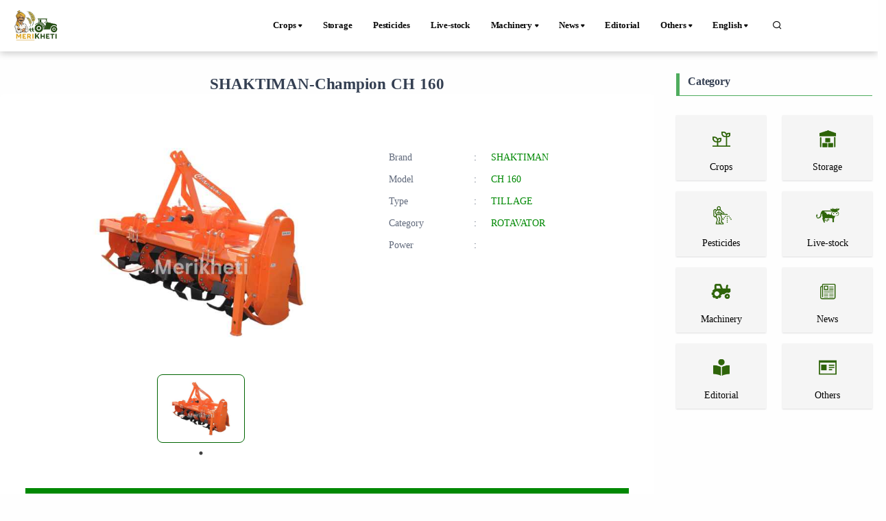

--- FILE ---
content_type: text/html; charset=UTF-8
request_url: https://www.merikheti.com/en/implement/shaktiman-champion-ch-160
body_size: 13927
content:
<!DOCTYPE html>
<html lang="en">
<head>
    <meta http-equiv="Content-Type" content="text/html; charset=utf-8" />
    <meta name="viewport" content="width=device-width, initial-scale=1.0" />

    <link rel="canonical" href="https://www.merikheti.com/en/implement/shaktiman-champion-ch-160" />
    <!--<meta name="google-site-verification" content="NPNCoQ27HyZTCBadaGh7EwOGB8JHTVSHwwJ33ii3jX0" />-->
    <link rel="alternate" hreflang="x-default" href="https://www.merikheti.com/implement/shaktiman-champion-ch-160" />
<link rel="alternate" hreflang="en" href="https://www.merikheti.com/en/implement/shaktiman-champion-ch-160" />
<link rel="alternate" hreflang="ta" href="https://www.merikheti.com/ta/implement/shaktiman-champion-ch-160" />
<link rel="alternate" hreflang="te" href="https://www.merikheti.com/te/implement/shaktiman-champion-ch-160" />
<link rel="alternate" hreflang="pa" href="https://www.merikheti.com/pa/implement/shaktiman-champion-ch-160" />
<link rel="alternate" hreflang="kn" href="https://www.merikheti.com/kn/implement/shaktiman-champion-ch-160" />
            <meta property="og:locale" content="en_IN" />
        <meta property="og:type" content="website" />
    <meta property="og:title" content="test" />
        <meta property="og:description" content="test" />
        <meta property="og:image" content="https://www.merikheti.com/assets/implement/1045/fae5f0470d20c65535cee58f705edad1.jpg" />
    <meta property="og:url" content="https://www.merikheti.com/en/implement/shaktiman-champion-ch-160" />
    <meta property="og:site_name" content="Merikheti" />
    <meta name="twitter:card" content="summary_large_image" />
    <meta name="twitter:title" content="test" />
    <meta name="twitter:description" content="test" />
    <meta name="twitter:site" content="@MerikhetiIndia" />
    <meta name="twitter:creater" content="@MerikhetiIndia" />
    <meta name="robots" content="follow, index, max-snippet:-1, max-video-preview:-1, max-image-preview:large" />
    <base href="https://www.merikheti.com/" />
    <link rel="shortcut icon" href="/favicon.jpg" />
    <title>
        test    </title>
        <meta name="description" content="test" />
        <meta name="revised" content="" />
        <link rel="alternate" type="application/rss+xml" title="Merikheti hindi &raquo; Feed" href="https://www.merikheti.com/feed" />
    <link rel="alternate" type="application/rss+xml" title="Merikheti english &raquo; Feed" href="https://www.merikheti.com/en/feed" />
    <link rel="alternate" type="application/rss+xml" title="Merikheti kannada &raquo; Feed" href="https://www.merikheti.com/kn/feed" />
    <link rel="alternate" type="application/rss+xml" title="Merikheti punjabi &raquo; Feed" href="https://www.merikheti.com/pa/feed" />
    <link rel="alternate" type="application/rss+xml" title="Merikheti talugu &raquo; Feed" href="https://www.merikheti.com/ta/feed" />
    <link rel="alternate" type="application/rss+xml" title="Merikheti tamil &raquo; Feed" href="https://www.merikheti.com/te/feed" />
        <link rel="stylesheet" href="assets/css/plugins.css" type="text/css" />
    <link rel="stylesheet" href="assets/fonts/icomoon/style.min.css" type="text/css" />
    <link rel="stylesheet" href="assets/fonts/fontawesome/style.min.css" type="text/css" />
    <link rel="stylesheet" href="https://cdnjs.cloudflare.com/ajax/libs/font-awesome/6.4.0/css/all.min.css" integrity="sha512-iecdLmaskl7CVkqkXNQ/ZH/XLlvWZOJyj7Yy7tcenmpD1ypASozpmT/E0iPtmFIB46ZmdtAc9eNBvH0H/ZpiBw==" crossorigin="anonymous" referrerpolicy="no-referrer" />
    <link rel="stylesheet" href="assets/plugins/slick/slick.css" type="text/css" />
    <link rel="stylesheet" href="assets/plugins/slick/slick-theme.css" type="text/css" />
    <link rel="stylesheet" href="assets/css/style.css?v=1.0.13" type="text/css" />
    <link rel="stylesheet" href="assets/css/components.min.css" type="text/css" />
    <link rel="stylesheet" href="assets/css/colors/darkgreen.css" type="text/css" />
    <link rel="stylesheet" href="https://unpkg.com/aos@next/dist/aos.css" />
    <script type="text/javascript" src="assets/js/jquery.min.js"></script>
    <script type="text/javascript" src="assets/plugins/slick/slick.min.js"></script>
                                                                                                                                                                                        <!-- Begin comScore Tag -->
<script>
  var _comscore = _comscore || [];
  _comscore.push({ c1: "2", c2: "33575187" ,  options: { enableFirstPartyCookie: "false" } });
  (function() {
    var s = document.createElement("script"), el = document.getElementsByTagName("script")[0]; s.async = true;
    s.src = "https://sb.scorecardresearch.com/cs/33575187/beacon.js";
    el.parentNode.insertBefore(s, el);
  })();
</script>
<noscript>
  <img src="https://sb.scorecardresearch.com/p?c1=2&c2=33575187&cv=3.9.1&cj=1">
</noscript>
<!-- End comScore Tag -->                                                                                                                                                  
         <!-- Google tag 

(gtag.js) -->
<script async src="https://www.googletagmanager.com/gtag/js?id=G-T70FLRHE07"></script>
<script>
  window.dataLayer = window.dataLayer || [];
  function gtag(){dataLayer.push(arguments);}
  gtag('js', new Date());

  gtag('config', 'G-T70FLRHE07');
</script>     

<script async src="https://pagead2.googlesyndication.com/pagead/js/adsbygoogle.js?client=ca-pub-3113851528429446"
     crossorigin="anonymous"></script>



<!-- Google tag (gtag.js) -->
<script async src="https://www.googletagmanager.com/gtag/js?id=AW-741924157">
</script>
<script>
  window.dataLayer = window.dataLayer || [];
  function gtag(){dataLayer.push(arguments);}
  gtag('js', new Date());

  gtag('config', 'AW-741924157');
</script>
  
<!-- Meta Pixel Code -->
<script>
!function(f,b,e,v,n,t,s)
{if(f.fbq)return;n=f.fbq=function(){n.callMethod?
n.callMethod.apply(n,arguments):n.queue.push(arguments)};
if(!f._fbq)f._fbq=n;n.push=n;n.loaded=!0;n.version='2.0';
n.queue=[];t=b.createElement(e);t.async=!0;
t.src=v;s=b.getElementsByTagName(e)[0];
s.parentNode.insertBefore(t,s)}(window, document,'script',
'https://connect.facebook.net/en_US/fbevents.js');
fbq('init', '145541082797519');
fbq('track', 'PageView');
</script>
<noscript><img height="1" width="1" style="display:none"
src="https://www.facebook.com/tr?id=145541082797519&ev=PageView&noscript=1"
/></noscript>
<!-- End Meta Pixel Code --> 



   
<!-- Event snippet for display traffic lead form conversion page -->
<script>
  gtag('event', 'conversion', {'send_to': 'AW-741924157/HZSJCPzSo74ZEL264-EC'});
</script>         

<meta name="google-adsense-account" content="ca-pub-3113851528429446">
                                                                                                                                                              <style>
     
   </style>
</head>
<body>
    <div class="content-wrapper">
        <header class="header bg-light use-sticky">
              
    <nav class="navbar navbar-expand-lg classic transparent navbar-light">
    <div class="container flex-lg-row flex-nowrap align-items-center">
        <div class="navbar-brand brand-logo">
        <a href="/en" style="display: inline-block;">
        <img src="assets/Img/logo_512x512.png" srcset="assets/Img/logo_512x512.png 2x" width="85" height="85" alt="Merikheti" style="max-width: 100px; height: auto;" />
        </a>

        </div>
        <div class="p_menu">
            <ul class="navbar-nav list-unstyled d-lg-none d-sm-block m-0">
                <li class="nav-item dropdown"><a class="nav-link dropdown-toggle active" href1="">English</a>
                    <ul class="dropdown-menu">
                        <li class="dropdown"> <a class="dropdown-item nav-link-lang" data-lang="hi" href="implement/shaktiman-champion-ch-160">हिंदी</a> </li>
                        <li class="dropdown"> <a class="dropdown-item nav-link-lang" data-lang="en" href="en/implement/shaktiman-champion-ch-160">English</a></li>
                        <li class="dropdown"> <a class="dropdown-item nav-link-lang" data-lang="kn" href="kn/implement/shaktiman-champion-ch-160">Kannada</a></li>
                        <li class="dropdown"> <a class="dropdown-item nav-link-lang" data-lang="pa" href="pa/implement/shaktiman-champion-ch-160">Punjabi</a></li>
                        <li class="dropdown"> <a class="dropdown-item nav-link-lang" data-lang="ta" href="ta/implement/shaktiman-champion-ch-160">தமிழ்</a> </li>
                        <li class="dropdown"> <a class="dropdown-item nav-link-lang" data-lang="te" href="te/implement/shaktiman-champion-ch-160">Telugu</a> </li>
                    </ul>
                </li>
            </ul>
        </div>
        <div class="navbar-collapse offcanvas-nav justify-content-end">
        <div class="offcanvas-header d-lg-none d-xl-none">
            <a href="/">
                <img src="assets/Img/logo_512x512.png" srcset="assets/Img/logo_512x512.png 2x" alt="Merikheti" />
            </a>
            <button type="button" class="btn-close btn-close-white offcanvas-close offcanvas-nav-close" aria-label="Close"></button>
        </div>
            
        <ul class="navbar-nav">
            <li class="nav-item dropdown">
                <a class="nav-link dropdown-toggle active" href1="en/category/crops">Crops</a>
                <!--<a class="nav-link dropdown-toggle active" href="en/category/crops">Crops</a>-->
                <ul class="dropdown-menu">
                    <li class="nav-item"><a class="dropdown-item" href="en/category/crops/food-crops">Food Crops</a></li>					
                    <li class="nav-item"><a class="dropdown-item" href="en/category/crops/cash-crops/">Cash Crops</a></li>
                    <li class="nav-item"><a class="dropdown-item" href="en/category/crops/tree-plantation/">Plantation Crops</a></li>
                    <li class="nav-item"><a class="dropdown-item" href="en/category/crops/gardening/">Horticulture Crops</a></li>
                    <li class="nav-item"><a class="dropdown-item" href="en/category/crops/spices/">Spices Crops</a></li>
                    <li class="nav-item"><a class="dropdown-item" href="en/category/crops/animal-fodder/">Animal Fodder</a></li>
                </ul>				
			</li>
            <li class="nav-item"><a class="nav-link" href="en/category/storage/">Storage</a></li>
            <li class="nav-item"><a class="nav-link" href="en/category/pesticides/">Pesticides</a></li>
            <li class="nav-item"><a class="nav-link" href="en/category/animal-husbandry/">Live-stock</a></li>
            <li class="nav-item dropdown"><a class="nav-link dropdown-toggle" href1="en/category/agricultural-machinery/">Machinery</a>
                <ul class="dropdown-menu">
                    <li class="dropdown"><a class="dropdown-item" href="en/tractors/">Tractors</a></li>
					<li class="dropdown"><a class="dropdown-item" href="en/category/agricultural-machinery/tractor-blog/">Tractor Blog</a></li>
					<li class="dropdown"><a class="dropdown-item" href="en/implements/">Implements</a></li>
					<li class="dropdown"><a class="dropdown-item" href="en/category/agricultural-machinery/implement-blog/">Implement Blog</a></li>
                    <li class="dropdown"><a class="dropdown-item" href="en/tyre/">tyre</a></li>
                </ul>
            </li>
            <li class="nav-item dropdown"><a class="nav-link dropdown-toggle" href1="en/category/news/">News</a>
                <ul class="dropdown-menu">
                    <li class="dropdown"><a class="dropdown-item" href="en/category/news/government-schemes/">Government Schemes</a></li>
					<li class="dropdown"><a class="dropdown-item" href="en/category/news/farmer-news/">Farmer News</a></li>
                </ul>
            </li>
            <li class="nav-item"><a class="nav-link" href="en/category/editorial/">Editorial</a></li>
          
            
			<li class="nav-item dropdown"><a class="nav-link dropdown-toggle" href1="en/category/more/">Others</a>
                <ul class="dropdown-menu">
                    <li class="dropdown"><a class="dropdown-item" href="en/magazines/">Magazines</a></li>
					<li class="dropdown"><a class="dropdown-item" href="en/category/more/progressive-farmer/">Progressive Farmer</a></li>
					<li class="dropdown"><a class="dropdown-item" href="en/category/more/interviews/">Interviews</a></li>
					<li class="dropdown"><a class="dropdown-item" href="en/category/more/soil-health/">Soil Health</a></li>
					<li class="dropdown"><a class="dropdown-item" href="en/experts/">Our Expert</a></li>
					<li class="dropdown"><a class="dropdown-item" href="en/webstories/">Web Stories</a></li>	
					<li class="dropdown"><a class="dropdown-item" href="en/videogallery/">video</a></li>	
                    <li class="dropdown"><a class="dropdown-item" href="en/tractors-customer-care/">Customer Care</a></li>	
				</ul>
            </li>
            
            <li class="nav-item dropdown"><a class="nav-link dropdown-toggle" href1="#">English</a>
                <ul class="dropdown-menu">
                    <li class="dropdown"> <a class="dropdown-item nav-link-lang" data-lang="hi" href="implement/shaktiman-champion-ch-160">हिंदी</a> </li>
                    <li class="dropdown"> <a class="dropdown-item nav-link-lang" data-lang="en" href="en/implement/shaktiman-champion-ch-160">English</a></li>
                    <li class="dropdown"> <a class="dropdown-item nav-link-lang" data-lang="kn" href="kn/implement/shaktiman-champion-ch-160">Kannada</a></li>
                    <li class="dropdown"> <a class="dropdown-item nav-link-lang" data-lang="pa" href="pa/implement/shaktiman-champion-ch-160">Punjabi</a></li>
                    <li class="dropdown"> <a class="dropdown-item nav-link-lang" data-lang="ta" href="ta/implement/shaktiman-champion-ch-160">தமிழ்</a> </li>
                    <li class="dropdown"> <a class="dropdown-item nav-link-lang" data-lang="te" href="te/implement/shaktiman-champion-ch-160">Telugu</a> </li>
                </ul>
            </li>
        </ul>
        <!-- /.navbar-nav -->
        </div>
        <!-- /.navbar-collapse -->
        <div class="navbar-other ms-lg-4">
            <ul class="navbar-nav flex-row align-items-center ms-auto" data-sm-skip="true">
                <li class="nav-item">
                    <div class="nav justify-content-end text-end">
                        <a href="#" class="nav-search"><i class="uil uil-search"></i></a>
                    </div>
                </li>             
                <li class="nav-item d-lg-none">
                    <div class="navbar-hamburger"><button class="hamburger animate plain" data-toggle="offcanvas-nav"><span></span></button></div>
                </li>
            </ul>
            
        </div>
        <!-- /.navbar-other -->
    </div>
    <!-- /.container -->
    </nav>
<div class="container nav-search-mobile bg-light d-none"></div>
<div class="nav-search-form d-none">
    <div class="row align-items-center py-3">
        <div class="col-10">
            <form class="search" method="get" action="en/search">
                <i class="fa fa-search"></i>
                <input type="text" class="form-control" autocomplete="off" placeholder="Search Merikheti" name="q" />
            </form>
        </div>
        <div class="col-2">
            <a href="#" class="nav-search-close">
                <i class="fa fa-times"></i>
            </a>
        </div>
    </div>
</div>
    
        </header>
                <div class="row mt-5">
    <div class="col-md-9 ">
<div class="tractor-details container mt-3 mb-5">
    <div class="justify-content-between tractor-main-title-rating">
        <h1 class="product-main-title text-center mb-0">
            SHAKTIMAN-Champion CH 160        </h1>
    </div>
    <div class="card ">
        <div class="card-body">
            <div class="row p-1 p-lg-4 mb-5 mt-2">
                <div class="col-md-8 col-lg-7">                  
                    <div class="product-previews slider">
                                                    <div class="item">
                                <a href="assets/implement/1045/fae5f0470d20c65535cee58f705edad1.jpg" data-glightbox data-gallery="SHAKTIMAN-Champion CH 160">
                                    <img src="assets/implement/1045/fae5f0470d20c65535cee58f705edad1.jpg" class="img-fluid" alt="fae5f0470d20c65535cee58f705edad1.jpg" />
                                </a>
                            </div>
                                                </div>
                </div>
                <div class="col-md-4 col-lg-5">
                    
                    <table class="table mt-5 table-sm table-borderless">
                        <tr>
                            <td>Brand </td>
                           <td>:</td>
                            <td class="table-product-head text-greens">
                                SHAKTIMAN     
                            </td>
                        </tr>
                        <tr>
                            <td>Model </td>
                            <td>:</td>
                            <td class="text-greens">
                                CH 160                            </td>
                        </tr>
                        <tr>
                            <td>Type </td>
                            <td>:</td>
                            <td class="text-greens">
                                TILLAGE                            </td>
                        </tr>
                        <tr>
                            <td>Category </td>
                            <td>:</td>
                            <td class="text-greens">
                                ROTAVATOR                            </td>
                        </tr>
                        <tr>
                            <td>Power </td>
                            <td>:</td>
                            <td class="text-greens">
                                        
                            </td>
                        </tr>
                        
                    </table>

                    <div class="mt-6">
                                            </div>
                </div>

            </div>
            <div class="about-product tractor-detail-full-specification-title tractor-title-new">
                <h2 class="">
                    SHAKTIMAN-Champion CH 160                </h2>
                <div class="about-product-desc ">
                    <p class="mb-2 mt-2">
                        <p>The Champion rotary tiller, as its name suggests is an out-and-out heavy duty performer on all types of soils. It’s specifically built for deep tillage especially in sugarcane &amp; banana fields. Superior performance through different combinations of drives, speeds and blade types coupled with trouble free maintenance make it a true champion tiller.</p>                    </p>
                    
                </div>
            </div>
        </div>
    </div>
</div>
<div class="container">
        <div class="row">
            <div class="col-md-12 col-sm-12">
                <div class="tractor-detail-full-specification">
                    <div class="tractor-detail-full-specification-title tractor-title-new text-center">
                        <h2>    
                            SHAKTIMAN-Champion CH 160 Full Specifications                        </h2>
                    </div>
                        <div class="specific-list-inner">
                        <div class=" mt-3 tractor-engine-details tractor-detail-full-specification-title text-center"><h3>SHAKTIMAN-Champion CH 160 </h3></div><div class="specific-list-content"><div class="specific-content w-100 mt-1 border">                            <div class="s-wrap">
                                <table class="table table-borderless">
                                    <tbody>
                                        <tr class="d-flex justify-content-between w-100 trow-gray">
                                            <td> Tillage Width (Mm/Inch)</td>     
                                            <td>:</td>
                                            <td> 1017</td>
                                        </tr>
                                    </tbody>
                                </table>      
                            </div>
                                                <div class="s-wrap">
                                <table class="table table-borderless">
                                    <tbody>
                                        <tr class="d-flex justify-content-between w-100 trow-gray">
                                            <td> Side Transmission</td>     
                                            <td>:</td>
                                            <td> GEAR/CHAIN</td>
                                        </tr>
                                    </tbody>
                                </table>      
                            </div>
                                                <div class="s-wrap">
                                <table class="table table-borderless">
                                    <tbody>
                                        <tr class="d-flex justify-content-between w-100 trow-gray">
                                            <td> No. of Blades</td>     
                                            <td>:</td>
                                            <td> 36</td>
                                        </tr>
                                    </tbody>
                                </table>      
                            </div>
                                                <div class="s-wrap">
                                <table class="table table-borderless">
                                    <tbody>
                                        <tr class="d-flex justify-content-between w-100 trow-gray">
                                            <td> Gear Box Overload Protection</td>     
                                            <td>:</td>
                                            <td> SLIP CLUTCH/SHEAR BOLT</td>
                                        </tr>
                                    </tbody>
                                </table>      
                            </div>
                                                <div class="s-wrap">
                                <table class="table table-borderless">
                                    <tbody>
                                        <tr class="d-flex justify-content-between w-100 trow-gray">
                                            <td> Weight(Kg/Lbs)</td>     
                                            <td>:</td>
                                            <td> 519/1144</td>
                                        </tr>
                                    </tbody>
                                </table>      
                            </div>
                                                <div class="s-wrap">
                                <table class="table table-borderless">
                                    <tbody>
                                        <tr class="d-flex justify-content-between w-100 trow-gray">
                                            <td> Type of Blades</td>     
                                            <td>:</td>
                                            <td> CURVED/SQUARE</td>
                                        </tr>
                                    </tbody>
                                </table>      
                            </div>
                                                <div class="s-wrap">
                                <table class="table table-borderless">
                                    <tbody>
                                        <tr class="d-flex justify-content-between w-100 trow-gray">
                                            <td> Working Width(Mm/Inch)</td>     
                                            <td>:</td>
                                            <td> 1606</td>
                                        </tr>
                                    </tbody>
                                </table>      
                            </div>
                    </div></div>                </div>
                </div>
            </div>
        </div>
</div>
        </div>
    <div class="col-md-3 ">
        <div id="categoryBlock" class="m-2">
                <div class="category-title border-btm border-strt px-md-3 mt-3 ">
                    <h5>
                        Category                    </h5>
                </div>
                <div id="categorylistBlock " class="categorylistBlock my-5">
                    <div class="row">
                        
                        <div class="col-6 col-sm-6 col-lg-6">
                            <div class="brand-main box-shadow mt-2 text-center">
                                <a class="weblink" href="en/category/crops" title="crops">
                                    <img width="40" height="40" class="img-fluid" src="/assets/category/crops.png" data-src="/assets/category/crops.png" alt="crops" />
                                    <p class="mb-0 mt-2 oneline">
                                        Crops                                    </p>
                                </a>
                            </div>
                        </div>

                        
                        <div class="col-6 col-sm-6 col-lg-6">
                            <div class="brand-main box-shadow mt-2 text-center">
                                <a class="weblink" href="en/category/storage" title="storage">
                                    <img width="40" height="40" class="img-fluid" src="/assets/category/storage.png" data-src="/assets/category/storage.png" alt="storage" />
                                    <p class="mb-0 mt-2 oneline">
                                        Storage                                    </p>
                                </a>
                            </div>
                        </div>

                        
                        <div class="col-6 col-sm-6 col-lg-6">
                            <div class="brand-main box-shadow mt-2 text-center">
                                <a class="weblink" href="en/category/pesticides" title="pesticides">
                                    <img width="40" height="40" class="img-fluid" src="/assets/category/pesticides.png" data-src="/assets/category/pesticides.png" alt="pesticides" />
                                    <p class="mb-0 mt-2 oneline">
                                        Pesticides                                    </p>
                                </a>
                            </div>
                        </div>

                        
                        <div class="col-6 col-sm-6 col-lg-6">
                            <div class="brand-main box-shadow mt-2 text-center">
                                <a class="weblink" href="en/category/animal-husbandry" title="live-stock">
                                    <img width="40" height="40" class="img-fluid" src="/assets/category/pashupalan.png" data-src="/assets/category/pashupalan.png" alt="live-stock" />
                                    <p class="mb-0 mt-2 oneline">
                                        Live-stock                                    </p>
                                </a>
                            </div>
                        </div>

                        
                        <div class="col-6 col-sm-6 col-lg-6">
                            <div class="brand-main box-shadow mt-2 text-center">
                                <a class="weblink" href="en/category/agricultural-machinery" title="machinery">
                                    <img width="40" height="40" class="img-fluid" src="/assets/category/machinery.png" data-src="/assets/category/machinery.png" alt="machinery" />
                                    <p class="mb-0 mt-2 oneline">
                                        Machinery                                    </p>
                                </a>
                            </div>
                        </div>

                        
                        <div class="col-6 col-sm-6 col-lg-6">
                            <div class="brand-main box-shadow mt-2 text-center">
                                <a class="weblink" href="en/category/news" title="news">
                                    <img width="40" height="40" class="img-fluid" src="/assets/category/news.png" data-src="/assets/category/news.png" alt="news" />
                                    <p class="mb-0 mt-2 oneline">
                                        News                                    </p>
                                </a>
                            </div>
                        </div>

                        
                        <div class="col-6 col-sm-6 col-lg-6">
                            <div class="brand-main box-shadow mt-2 text-center">
                                <a class="weblink" href="en/category/editorial" title="editorial">
                                    <img width="40" height="40" class="img-fluid" src="/assets/category/sampadkiye.png" data-src="/assets/category/sampadkiye.png" alt="editorial" />
                                    <p class="mb-0 mt-2 oneline">
                                        Editorial                                    </p>
                                </a>
                            </div>
                        </div>

                        
                        <div class="col-6 col-sm-6 col-lg-6">
                            <div class="brand-main box-shadow mt-2 text-center">
                                <a class="weblink" href="en/category/More" title="others">
                                    <img width="40" height="40" class="img-fluid" src="/assets/category/others.png" data-src="/assets/category/others.png" alt="others" />
                                    <p class="mb-0 mt-2 oneline">
                                        Others                                    </p>
                                </a>
                            </div>
                        </div>

                                            </div>

                </div>

        </div>
    </div>
</div>
    <div class="implements container mt-3 mb-5">
        <h2 class="mb-3">Similar Implements</h2>
        <div class="corausel-body">
    <div class="product-container tractor-product tractor-card-list slider-4">
                <div class="tractor-brand-product-card product-card bg-white mx-2">


            <div class="product-body">
                <div class="product-title">
                    <span>
                        FIELDKING-ROBUST MULTI SPEED FKDRTMG -175                    </span>
                </div>
                <a href="en/implement/fieldking-robust-multi-speed-fkdrtmg-175">
                    <div class="product-image">
                        <img class="w-100" src="assets/implement/608/31ee4e1a97fbf6f5c2b950d30106e1b5.jpg" alt="FIELDKING-ROBUST MULTI SPEED FKDRTMG -175" />

                    </div>
                </a>

                <div class="mt-2 power-txt d-flex  align-items-center">
                    <div class=" power-txt d-flex justify-content-end align-items-center">
                        <span class="ps-1 product-caption">
                            Power :
                        </span>
                        <span class="ps-1 text-greens">
                            45-50 HP
                        </span>
                    </div>
                    <div class="ps-md-5 ms-md-5 d-flex justify-content-between align-items-center">
                        <span class="ps-1 product-caption">
                            Model :
                        </span>
                        <span class="ps-1 text-greens">
                            FKDRTMG-175                        </span>
                    </div>
                </div>
                <div class=" my-1 d-flex power-txt align-items-center">
                    <div class="power-txt d-flex justify-content-end align-items-center">
                        <span class="ps-1 product-caption">
                            Brand :
                        </span>
                        <span class="ps-1 text-greens">
                            FIELDKING                        </span>
                    </div>


                

                    <div class=" ps-md-5 ms-md-5 d-flex justify-content-between align-items-center">
                        <span class="ps-1 product-caption">
                            Type :
                        </span>
                        <span class="ps-1 text-greens">
                            TILLAGE                        </span>
                    </div>


                </div>


            </div>
            <div class="product-detail-btn d-flex justify-content-center">
                <a href="en/implement/fieldking-robust-multi-speed-fkdrtmg-175">
                    
                    Details                </a>
            </div>

        </div>
                <div class="tractor-brand-product-card product-card bg-white mx-2">


            <div class="product-body">
                <div class="product-title">
                    <span>
                        FIELDKING-ROBUST MULTI SPEED FKDRTMG -200                    </span>
                </div>
                <a href="en/implement/fieldking-robust-multi-speed-fkdrtmg-200">
                    <div class="product-image">
                        <img class="w-100" src="assets/implement/609/238b2cb025a81402ada86a7b8801f647.jpg" alt="FIELDKING-ROBUST MULTI SPEED FKDRTMG -200" />

                    </div>
                </a>

                <div class="mt-2 power-txt d-flex  align-items-center">
                    <div class=" power-txt d-flex justify-content-end align-items-center">
                        <span class="ps-1 product-caption">
                            Power :
                        </span>
                        <span class="ps-1 text-greens">
                            50-60 HP
                        </span>
                    </div>
                    <div class="ps-md-5 ms-md-5 d-flex justify-content-between align-items-center">
                        <span class="ps-1 product-caption">
                            Model :
                        </span>
                        <span class="ps-1 text-greens">
                            FKDRTMG-200                        </span>
                    </div>
                </div>
                <div class=" my-1 d-flex power-txt align-items-center">
                    <div class="power-txt d-flex justify-content-end align-items-center">
                        <span class="ps-1 product-caption">
                            Brand :
                        </span>
                        <span class="ps-1 text-greens">
                            FIELDKING                        </span>
                    </div>


                

                    <div class=" ps-md-5 ms-md-5 d-flex justify-content-between align-items-center">
                        <span class="ps-1 product-caption">
                            Type :
                        </span>
                        <span class="ps-1 text-greens">
                            TILLAGE                        </span>
                    </div>


                </div>


            </div>
            <div class="product-detail-btn d-flex justify-content-center">
                <a href="en/implement/fieldking-robust-multi-speed-fkdrtmg-200">
                    
                    Details                </a>
            </div>

        </div>
                <div class="tractor-brand-product-card product-card bg-white mx-2">


            <div class="product-body">
                <div class="product-title">
                    <span>
                        FIELDKING-REGULAR MULTI SPEED FKRTMG-225                    </span>
                </div>
                <a href="en/implement/fieldking-regular-multi-speed-fkrtmg-225">
                    <div class="product-image">
                        <img class="w-100" src="assets/implement/600/6c18d353c9ba6965bcd84a397c29baf4.jpg" alt="FIELDKING-REGULAR MULTI SPEED FKRTMG-225" />

                    </div>
                </a>

                <div class="mt-2 power-txt d-flex  align-items-center">
                    <div class=" power-txt d-flex justify-content-end align-items-center">
                        <span class="ps-1 product-caption">
                            Power :
                        </span>
                        <span class="ps-1 text-greens">
                            60-70 HP
                        </span>
                    </div>
                    <div class="ps-md-5 ms-md-5 d-flex justify-content-between align-items-center">
                        <span class="ps-1 product-caption">
                            Model :
                        </span>
                        <span class="ps-1 text-greens">
                            FKRTMG-225                        </span>
                    </div>
                </div>
                <div class=" my-1 d-flex power-txt align-items-center">
                    <div class="power-txt d-flex justify-content-end align-items-center">
                        <span class="ps-1 product-caption">
                            Brand :
                        </span>
                        <span class="ps-1 text-greens">
                            FIELDKING                        </span>
                    </div>


                

                    <div class=" ps-md-5 ms-md-5 d-flex justify-content-between align-items-center">
                        <span class="ps-1 product-caption">
                            Type :
                        </span>
                        <span class="ps-1 text-greens">
                            TILLAGE                        </span>
                    </div>


                </div>


            </div>
            <div class="product-detail-btn d-flex justify-content-center">
                <a href="en/implement/fieldking-regular-multi-speed-fkrtmg-225">
                    
                    Details                </a>
            </div>

        </div>
                <div class="tractor-brand-product-card product-card bg-white mx-2">


            <div class="product-body">
                <div class="product-title">
                    <span>
                        FIELDKING-REGULAR MULTI SPEED FKRTMG-200                    </span>
                </div>
                <a href="en/implement/fieldking-regular-multi-speed-fkrtmg-200">
                    <div class="product-image">
                        <img class="w-100" src="assets/implement/599/0f161a4b62d65387e1d01b7065b77615.jpg" alt="FIELDKING-REGULAR MULTI SPEED FKRTMG-200" />

                    </div>
                </a>

                <div class="mt-2 power-txt d-flex  align-items-center">
                    <div class=" power-txt d-flex justify-content-end align-items-center">
                        <span class="ps-1 product-caption">
                            Power :
                        </span>
                        <span class="ps-1 text-greens">
                            50-60 HP
                        </span>
                    </div>
                    <div class="ps-md-5 ms-md-5 d-flex justify-content-between align-items-center">
                        <span class="ps-1 product-caption">
                            Model :
                        </span>
                        <span class="ps-1 text-greens">
                            FKRTMG-200                        </span>
                    </div>
                </div>
                <div class=" my-1 d-flex power-txt align-items-center">
                    <div class="power-txt d-flex justify-content-end align-items-center">
                        <span class="ps-1 product-caption">
                            Brand :
                        </span>
                        <span class="ps-1 text-greens">
                            FIELDKING                        </span>
                    </div>


                

                    <div class=" ps-md-5 ms-md-5 d-flex justify-content-between align-items-center">
                        <span class="ps-1 product-caption">
                            Type :
                        </span>
                        <span class="ps-1 text-greens">
                            TILLAGE                        </span>
                    </div>


                </div>


            </div>
            <div class="product-detail-btn d-flex justify-content-center">
                <a href="en/implement/fieldking-regular-multi-speed-fkrtmg-200">
                    
                    Details                </a>
            </div>

        </div>
                <div class="tractor-brand-product-card product-card bg-white mx-2">


            <div class="product-body">
                <div class="product-title">
                    <span>
                        FIELDKING-REGULAR MULTI SPEED FKRTGM-125                    </span>
                </div>
                <a href="en/implement/fieldking-regular-multi-speed-fkrtgm-125">
                    <div class="product-image">
                        <img class="w-100" src="assets/implement/595/10f892515b4ca90a935719fafac36b78.jpg" alt="FIELDKING-REGULAR MULTI SPEED FKRTGM-125" />

                    </div>
                </a>

                <div class="mt-2 power-txt d-flex  align-items-center">
                    <div class=" power-txt d-flex justify-content-end align-items-center">
                        <span class="ps-1 product-caption">
                            Power :
                        </span>
                        <span class="ps-1 text-greens">
                            35-40 HP
                        </span>
                    </div>
                    <div class="ps-md-5 ms-md-5 d-flex justify-content-between align-items-center">
                        <span class="ps-1 product-caption">
                            Model :
                        </span>
                        <span class="ps-1 text-greens">
                            FKRTMG-125                        </span>
                    </div>
                </div>
                <div class=" my-1 d-flex power-txt align-items-center">
                    <div class="power-txt d-flex justify-content-end align-items-center">
                        <span class="ps-1 product-caption">
                            Brand :
                        </span>
                        <span class="ps-1 text-greens">
                            FIELDKING                        </span>
                    </div>


                

                    <div class=" ps-md-5 ms-md-5 d-flex justify-content-between align-items-center">
                        <span class="ps-1 product-caption">
                            Type :
                        </span>
                        <span class="ps-1 text-greens">
                            TILLAGE                        </span>
                    </div>


                </div>


            </div>
            <div class="product-detail-btn d-flex justify-content-center">
                <a href="en/implement/fieldking-regular-multi-speed-fkrtgm-125">
                    
                    Details                </a>
            </div>

        </div>
                <div class="tractor-brand-product-card product-card bg-white mx-2">


            <div class="product-body">
                <div class="product-title">
                    <span>
                        FIELDKING-ROBUST MULTI SPEED FKDRTMG -275                    </span>
                </div>
                <a href="en/implement/fieldking-robust-multi-speed-fkdrtmg-275">
                    <div class="product-image">
                        <img class="w-100" src="assets/implement/613/fe5c8035eb19aecc84021970260accba.jpg" alt="FIELDKING-ROBUST MULTI SPEED FKDRTMG -275" />

                    </div>
                </a>

                <div class="mt-2 power-txt d-flex  align-items-center">
                    <div class=" power-txt d-flex justify-content-end align-items-center">
                        <span class="ps-1 product-caption">
                            Power :
                        </span>
                        <span class="ps-1 text-greens">
                            80-90 HP
                        </span>
                    </div>
                    <div class="ps-md-5 ms-md-5 d-flex justify-content-between align-items-center">
                        <span class="ps-1 product-caption">
                            Model :
                        </span>
                        <span class="ps-1 text-greens">
                            FKDRTMG-275                        </span>
                    </div>
                </div>
                <div class=" my-1 d-flex power-txt align-items-center">
                    <div class="power-txt d-flex justify-content-end align-items-center">
                        <span class="ps-1 product-caption">
                            Brand :
                        </span>
                        <span class="ps-1 text-greens">
                            FIELDKING                        </span>
                    </div>


                

                    <div class=" ps-md-5 ms-md-5 d-flex justify-content-between align-items-center">
                        <span class="ps-1 product-caption">
                            Type :
                        </span>
                        <span class="ps-1 text-greens">
                            TILLAGE                        </span>
                    </div>


                </div>


            </div>
            <div class="product-detail-btn d-flex justify-content-center">
                <a href="en/implement/fieldking-robust-multi-speed-fkdrtmg-275">
                    
                    Details                </a>
            </div>

        </div>
                <div class="tractor-brand-product-card product-card bg-white mx-2">


            <div class="product-body">
                <div class="product-title">
                    <span>
                        FIELDKING-REGULAR MULTI SPEED FKRTMG-175                    </span>
                </div>
                <a href="en/implement/fieldking-regular-multi-speed-fkrtmg-175">
                    <div class="product-image">
                        <img class="w-100" src="assets/implement/598/398f157d98ee9e5e891f457b41a64908.jpg" alt="FIELDKING-REGULAR MULTI SPEED FKRTMG-175" />

                    </div>
                </a>

                <div class="mt-2 power-txt d-flex  align-items-center">
                    <div class=" power-txt d-flex justify-content-end align-items-center">
                        <span class="ps-1 product-caption">
                            Power :
                        </span>
                        <span class="ps-1 text-greens">
                            45-50 HP
                        </span>
                    </div>
                    <div class="ps-md-5 ms-md-5 d-flex justify-content-between align-items-center">
                        <span class="ps-1 product-caption">
                            Model :
                        </span>
                        <span class="ps-1 text-greens">
                            FKRTMG-175                        </span>
                    </div>
                </div>
                <div class=" my-1 d-flex power-txt align-items-center">
                    <div class="power-txt d-flex justify-content-end align-items-center">
                        <span class="ps-1 product-caption">
                            Brand :
                        </span>
                        <span class="ps-1 text-greens">
                            FIELDKING                        </span>
                    </div>


                

                    <div class=" ps-md-5 ms-md-5 d-flex justify-content-between align-items-center">
                        <span class="ps-1 product-caption">
                            Type :
                        </span>
                        <span class="ps-1 text-greens">
                            TILLAGE                        </span>
                    </div>


                </div>


            </div>
            <div class="product-detail-btn d-flex justify-content-center">
                <a href="en/implement/fieldking-regular-multi-speed-fkrtmg-175">
                    
                    Details                </a>
            </div>

        </div>
                <div class="tractor-brand-product-card product-card bg-white mx-2">


            <div class="product-body">
                <div class="product-title">
                    <span>
                        FIELDKING-REGULAR SINGLE SPEED FKRTSG-150                    </span>
                </div>
                <a href="en/implement/fieldking-regular-single-speed-fkrtsg-150">
                    <div class="product-image">
                        <img class="w-100" src="assets/implement/604/e324b94f6b2b87baae10e4dcecfdb366.jpg" alt="FIELDKING-REGULAR SINGLE SPEED FKRTSG-150" />

                    </div>
                </a>

                <div class="mt-2 power-txt d-flex  align-items-center">
                    <div class=" power-txt d-flex justify-content-end align-items-center">
                        <span class="ps-1 product-caption">
                            Power :
                        </span>
                        <span class="ps-1 text-greens">
                            40-45 HP
                        </span>
                    </div>
                    <div class="ps-md-5 ms-md-5 d-flex justify-content-between align-items-center">
                        <span class="ps-1 product-caption">
                            Model :
                        </span>
                        <span class="ps-1 text-greens">
                            FKRTSG-150                        </span>
                    </div>
                </div>
                <div class=" my-1 d-flex power-txt align-items-center">
                    <div class="power-txt d-flex justify-content-end align-items-center">
                        <span class="ps-1 product-caption">
                            Brand :
                        </span>
                        <span class="ps-1 text-greens">
                            FIELDKING                        </span>
                    </div>


                

                    <div class=" ps-md-5 ms-md-5 d-flex justify-content-between align-items-center">
                        <span class="ps-1 product-caption">
                            Type :
                        </span>
                        <span class="ps-1 text-greens">
                            TILLAGE                        </span>
                    </div>


                </div>


            </div>
            <div class="product-detail-btn d-flex justify-content-center">
                <a href="en/implement/fieldking-regular-single-speed-fkrtsg-150">
                    
                    Details                </a>
            </div>

        </div>
                <div class="tractor-brand-product-card product-card bg-white mx-2">


            <div class="product-body">
                <div class="product-title">
                    <span>
                        FIELDKING-Gold Rotary Tiller FKRTGMG5-225                    </span>
                </div>
                <a href="en/implement/fieldking-gold-rotary-tiller-fkrtgmg5-225">
                    <div class="product-image">
                        <img class="w-100" src="assets/implement/594/091f377468dcae21915fcdd4aaba6612.jpg" alt="FIELDKING-Gold Rotary Tiller FKRTGMG5-225" />

                    </div>
                </a>

                <div class="mt-2 power-txt d-flex  align-items-center">
                    <div class=" power-txt d-flex justify-content-end align-items-center">
                        <span class="ps-1 product-caption">
                            Power :
                        </span>
                        <span class="ps-1 text-greens">
                            60-70 HP
                        </span>
                    </div>
                    <div class="ps-md-5 ms-md-5 d-flex justify-content-between align-items-center">
                        <span class="ps-1 product-caption">
                            Model :
                        </span>
                        <span class="ps-1 text-greens">
                            FKRTGMG5-225                        </span>
                    </div>
                </div>
                <div class=" my-1 d-flex power-txt align-items-center">
                    <div class="power-txt d-flex justify-content-end align-items-center">
                        <span class="ps-1 product-caption">
                            Brand :
                        </span>
                        <span class="ps-1 text-greens">
                            FIELDKING                        </span>
                    </div>


                

                    <div class=" ps-md-5 ms-md-5 d-flex justify-content-between align-items-center">
                        <span class="ps-1 product-caption">
                            Type :
                        </span>
                        <span class="ps-1 text-greens">
                            TILLAGE                        </span>
                    </div>


                </div>


            </div>
            <div class="product-detail-btn d-flex justify-content-center">
                <a href="en/implement/fieldking-gold-rotary-tiller-fkrtgmg5-225">
                    
                    Details                </a>
            </div>

        </div>
                <div class="tractor-brand-product-card product-card bg-white mx-2">


            <div class="product-body">
                <div class="product-title">
                    <span>
                        FIELDKING-ROBUST SINGLE SPEED FKDRTSG - 125                    </span>
                </div>
                <a href="en/implement/fieldking-robust-single-speed-fkdrtsg-125">
                    <div class="product-image">
                        <img class="w-100" src="assets/implement/614/7b024e4fa31b655ab539c1cdf0668177.jpg" alt="FIELDKING-ROBUST SINGLE SPEED FKDRTSG - 125" />

                    </div>
                </a>

                <div class="mt-2 power-txt d-flex  align-items-center">
                    <div class=" power-txt d-flex justify-content-end align-items-center">
                        <span class="ps-1 product-caption">
                            Power :
                        </span>
                        <span class="ps-1 text-greens">
                            35-40 HP
                        </span>
                    </div>
                    <div class="ps-md-5 ms-md-5 d-flex justify-content-between align-items-center">
                        <span class="ps-1 product-caption">
                            Model :
                        </span>
                        <span class="ps-1 text-greens">
                            FKDRTSG-125                        </span>
                    </div>
                </div>
                <div class=" my-1 d-flex power-txt align-items-center">
                    <div class="power-txt d-flex justify-content-end align-items-center">
                        <span class="ps-1 product-caption">
                            Brand :
                        </span>
                        <span class="ps-1 text-greens">
                            FIELDKING                        </span>
                    </div>


                

                    <div class=" ps-md-5 ms-md-5 d-flex justify-content-between align-items-center">
                        <span class="ps-1 product-caption">
                            Type :
                        </span>
                        <span class="ps-1 text-greens">
                            TILLAGE                        </span>
                    </div>


                </div>


            </div>
            <div class="product-detail-btn d-flex justify-content-center">
                <a href="en/implement/fieldking-robust-single-speed-fkdrtsg-125">
                    
                    Details                </a>
            </div>

        </div>
                <div class="tractor-brand-product-card product-card bg-white mx-2">


            <div class="product-body">
                <div class="product-title">
                    <span>
                        FIELDKING-REGULAR SINGLE SPEED FKRTSG-100                    </span>
                </div>
                <a href="en/implement/fieldking-regular-single-speed-fkrtsg-100">
                    <div class="product-image">
                        <img class="w-100" src="assets/implement/601/84f2a0051543282dd79800670684f648.jpg" alt="FIELDKING-REGULAR SINGLE SPEED FKRTSG-100" />

                    </div>
                </a>

                <div class="mt-2 power-txt d-flex  align-items-center">
                    <div class=" power-txt d-flex justify-content-end align-items-center">
                        <span class="ps-1 product-caption">
                            Power :
                        </span>
                        <span class="ps-1 text-greens">
                            25-35 HP
                        </span>
                    </div>
                    <div class="ps-md-5 ms-md-5 d-flex justify-content-between align-items-center">
                        <span class="ps-1 product-caption">
                            Model :
                        </span>
                        <span class="ps-1 text-greens">
                            FKRTSG 100                        </span>
                    </div>
                </div>
                <div class=" my-1 d-flex power-txt align-items-center">
                    <div class="power-txt d-flex justify-content-end align-items-center">
                        <span class="ps-1 product-caption">
                            Brand :
                        </span>
                        <span class="ps-1 text-greens">
                            FIELDKING                        </span>
                    </div>


                

                    <div class=" ps-md-5 ms-md-5 d-flex justify-content-between align-items-center">
                        <span class="ps-1 product-caption">
                            Type :
                        </span>
                        <span class="ps-1 text-greens">
                            TILLAGE                        </span>
                    </div>


                </div>


            </div>
            <div class="product-detail-btn d-flex justify-content-center">
                <a href="en/implement/fieldking-regular-single-speed-fkrtsg-100">
                    
                    Details                </a>
            </div>

        </div>
                <div class="tractor-brand-product-card product-card bg-white mx-2">


            <div class="product-body">
                <div class="product-title">
                    <span>
                        FIELDKING-REGULAR MULTI SPEED FKRTMG-150                    </span>
                </div>
                <a href="en/implement/fieldking-regular-multi-speed-fkrtmg-150">
                    <div class="product-image">
                        <img class="w-100" src="assets/implement/597/d44ede29ea1da999c7381dccc00e2d68.jpg" alt="FIELDKING-REGULAR MULTI SPEED FKRTMG-150" />

                    </div>
                </a>

                <div class="mt-2 power-txt d-flex  align-items-center">
                    <div class=" power-txt d-flex justify-content-end align-items-center">
                        <span class="ps-1 product-caption">
                            Power :
                        </span>
                        <span class="ps-1 text-greens">
                            40-45 HP
                        </span>
                    </div>
                    <div class="ps-md-5 ms-md-5 d-flex justify-content-between align-items-center">
                        <span class="ps-1 product-caption">
                            Model :
                        </span>
                        <span class="ps-1 text-greens">
                            FKRTMG-150                        </span>
                    </div>
                </div>
                <div class=" my-1 d-flex power-txt align-items-center">
                    <div class="power-txt d-flex justify-content-end align-items-center">
                        <span class="ps-1 product-caption">
                            Brand :
                        </span>
                        <span class="ps-1 text-greens">
                            FIELDKING                        </span>
                    </div>


                

                    <div class=" ps-md-5 ms-md-5 d-flex justify-content-between align-items-center">
                        <span class="ps-1 product-caption">
                            Type :
                        </span>
                        <span class="ps-1 text-greens">
                            TILLAGE                        </span>
                    </div>


                </div>


            </div>
            <div class="product-detail-btn d-flex justify-content-center">
                <a href="en/implement/fieldking-regular-multi-speed-fkrtmg-150">
                    
                    Details                </a>
            </div>

        </div>
                <div class="tractor-brand-product-card product-card bg-white mx-2">


            <div class="product-body">
                <div class="product-title">
                    <span>
                        FIELDKING-Gold Rotary Tiller FKRTGMG5-175                    </span>
                </div>
                <a href="en/implement/fieldking-gold-rotary-tiller-fkrtgmg5-175">
                    <div class="product-image">
                        <img class="w-100" src="assets/implement/592/7f79148f705f731948ee1abf50f7e7da.jpg" alt="FIELDKING-Gold Rotary Tiller FKRTGMG5-175" />

                    </div>
                </a>

                <div class="mt-2 power-txt d-flex  align-items-center">
                    <div class=" power-txt d-flex justify-content-end align-items-center">
                        <span class="ps-1 product-caption">
                            Power :
                        </span>
                        <span class="ps-1 text-greens">
                            45-50 HP
                        </span>
                    </div>
                    <div class="ps-md-5 ms-md-5 d-flex justify-content-between align-items-center">
                        <span class="ps-1 product-caption">
                            Model :
                        </span>
                        <span class="ps-1 text-greens">
                            FKRTGMG5-175                        </span>
                    </div>
                </div>
                <div class=" my-1 d-flex power-txt align-items-center">
                    <div class="power-txt d-flex justify-content-end align-items-center">
                        <span class="ps-1 product-caption">
                            Brand :
                        </span>
                        <span class="ps-1 text-greens">
                            FIELDKING                        </span>
                    </div>


                

                    <div class=" ps-md-5 ms-md-5 d-flex justify-content-between align-items-center">
                        <span class="ps-1 product-caption">
                            Type :
                        </span>
                        <span class="ps-1 text-greens">
                            TILLAGE                        </span>
                    </div>


                </div>


            </div>
            <div class="product-detail-btn d-flex justify-content-center">
                <a href="en/implement/fieldking-gold-rotary-tiller-fkrtgmg5-175">
                    
                    Details                </a>
            </div>

        </div>
                <div class="tractor-brand-product-card product-card bg-white mx-2">


            <div class="product-body">
                <div class="product-title">
                    <span>
                        FIELDKING-ROBUST MULTI SPEED FKDRTMG -225                    </span>
                </div>
                <a href="en/implement/fieldking-robust-multi-speed-fkdrtmg-225">
                    <div class="product-image">
                        <img class="w-100" src="assets/implement/610/9389449ee05fa67769e49e5d4ecadef5.jpg" alt="FIELDKING-ROBUST MULTI SPEED FKDRTMG -225" />

                    </div>
                </a>

                <div class="mt-2 power-txt d-flex  align-items-center">
                    <div class=" power-txt d-flex justify-content-end align-items-center">
                        <span class="ps-1 product-caption">
                            Power :
                        </span>
                        <span class="ps-1 text-greens">
                            60-70 HP
                        </span>
                    </div>
                    <div class="ps-md-5 ms-md-5 d-flex justify-content-between align-items-center">
                        <span class="ps-1 product-caption">
                            Model :
                        </span>
                        <span class="ps-1 text-greens">
                            FKDRTMG-225                        </span>
                    </div>
                </div>
                <div class=" my-1 d-flex power-txt align-items-center">
                    <div class="power-txt d-flex justify-content-end align-items-center">
                        <span class="ps-1 product-caption">
                            Brand :
                        </span>
                        <span class="ps-1 text-greens">
                            FIELDKING                        </span>
                    </div>


                

                    <div class=" ps-md-5 ms-md-5 d-flex justify-content-between align-items-center">
                        <span class="ps-1 product-caption">
                            Type :
                        </span>
                        <span class="ps-1 text-greens">
                            TILLAGE                        </span>
                    </div>


                </div>


            </div>
            <div class="product-detail-btn d-flex justify-content-center">
                <a href="en/implement/fieldking-robust-multi-speed-fkdrtmg-225">
                    
                    Details                </a>
            </div>

        </div>
                <div class="tractor-brand-product-card product-card bg-white mx-2">


            <div class="product-body">
                <div class="product-title">
                    <span>
                        FIELDKING-REGULAR SINGLE SPEED FKRTSG-200                    </span>
                </div>
                <a href="en/implement/fieldking-regular-single-speed-fkrtsg-200">
                    <div class="product-image">
                        <img class="w-100" src="assets/implement/606/ba3897ed53fee733317392ae0d463d0d.jpg" alt="FIELDKING-REGULAR SINGLE SPEED FKRTSG-200" />

                    </div>
                </a>

                <div class="mt-2 power-txt d-flex  align-items-center">
                    <div class=" power-txt d-flex justify-content-end align-items-center">
                        <span class="ps-1 product-caption">
                            Power :
                        </span>
                        <span class="ps-1 text-greens">
                            50-60 HP
                        </span>
                    </div>
                    <div class="ps-md-5 ms-md-5 d-flex justify-content-between align-items-center">
                        <span class="ps-1 product-caption">
                            Model :
                        </span>
                        <span class="ps-1 text-greens">
                            FKRTSG-200                        </span>
                    </div>
                </div>
                <div class=" my-1 d-flex power-txt align-items-center">
                    <div class="power-txt d-flex justify-content-end align-items-center">
                        <span class="ps-1 product-caption">
                            Brand :
                        </span>
                        <span class="ps-1 text-greens">
                            FIELDKING                        </span>
                    </div>


                

                    <div class=" ps-md-5 ms-md-5 d-flex justify-content-between align-items-center">
                        <span class="ps-1 product-caption">
                            Type :
                        </span>
                        <span class="ps-1 text-greens">
                            TILLAGE                        </span>
                    </div>


                </div>


            </div>
            <div class="product-detail-btn d-flex justify-content-center">
                <a href="en/implement/fieldking-regular-single-speed-fkrtsg-200">
                    
                    Details                </a>
            </div>

        </div>
                <div class="tractor-brand-product-card product-card bg-white mx-2">


            <div class="product-body">
                <div class="product-title">
                    <span>
                        FIELDKING-REGULAR SINGLE SPEED FKRTSG-175                    </span>
                </div>
                <a href="en/implement/fieldking-regular-single-speed-fkrtsg-175">
                    <div class="product-image">
                        <img class="w-100" src="assets/implement/605/cd192253eb7efcef88bd9e954562809e.jpg" alt="FIELDKING-REGULAR SINGLE SPEED FKRTSG-175" />

                    </div>
                </a>

                <div class="mt-2 power-txt d-flex  align-items-center">
                    <div class=" power-txt d-flex justify-content-end align-items-center">
                        <span class="ps-1 product-caption">
                            Power :
                        </span>
                        <span class="ps-1 text-greens">
                            45-50 HP
                        </span>
                    </div>
                    <div class="ps-md-5 ms-md-5 d-flex justify-content-between align-items-center">
                        <span class="ps-1 product-caption">
                            Model :
                        </span>
                        <span class="ps-1 text-greens">
                            FKRTSG-175                        </span>
                    </div>
                </div>
                <div class=" my-1 d-flex power-txt align-items-center">
                    <div class="power-txt d-flex justify-content-end align-items-center">
                        <span class="ps-1 product-caption">
                            Brand :
                        </span>
                        <span class="ps-1 text-greens">
                            FIELDKING                        </span>
                    </div>


                

                    <div class=" ps-md-5 ms-md-5 d-flex justify-content-between align-items-center">
                        <span class="ps-1 product-caption">
                            Type :
                        </span>
                        <span class="ps-1 text-greens">
                            TILLAGE                        </span>
                    </div>


                </div>


            </div>
            <div class="product-detail-btn d-flex justify-content-center">
                <a href="en/implement/fieldking-regular-single-speed-fkrtsg-175">
                    
                    Details                </a>
            </div>

        </div>
                <div class="tractor-brand-product-card product-card bg-white mx-2">


            <div class="product-body">
                <div class="product-title">
                    <span>
                        FIELDKING-REGULAR SINGLE SPEED FKRTSG-125                    </span>
                </div>
                <a href="en/implement/fieldking-regular-single-speed-fkrtsg-125">
                    <div class="product-image">
                        <img class="w-100" src="assets/implement/603/3c048cb81f8ce897aa226446e8de28d8.jpg" alt="FIELDKING-REGULAR SINGLE SPEED FKRTSG-125" />

                    </div>
                </a>

                <div class="mt-2 power-txt d-flex  align-items-center">
                    <div class=" power-txt d-flex justify-content-end align-items-center">
                        <span class="ps-1 product-caption">
                            Power :
                        </span>
                        <span class="ps-1 text-greens">
                            35-40 HP
                        </span>
                    </div>
                    <div class="ps-md-5 ms-md-5 d-flex justify-content-between align-items-center">
                        <span class="ps-1 product-caption">
                            Model :
                        </span>
                        <span class="ps-1 text-greens">
                            FKRTSG-125                        </span>
                    </div>
                </div>
                <div class=" my-1 d-flex power-txt align-items-center">
                    <div class="power-txt d-flex justify-content-end align-items-center">
                        <span class="ps-1 product-caption">
                            Brand :
                        </span>
                        <span class="ps-1 text-greens">
                            FIELDKING                        </span>
                    </div>


                

                    <div class=" ps-md-5 ms-md-5 d-flex justify-content-between align-items-center">
                        <span class="ps-1 product-caption">
                            Type :
                        </span>
                        <span class="ps-1 text-greens">
                            TILLAGE                        </span>
                    </div>


                </div>


            </div>
            <div class="product-detail-btn d-flex justify-content-center">
                <a href="en/implement/fieldking-regular-single-speed-fkrtsg-125">
                    
                    Details                </a>
            </div>

        </div>
                <div class="tractor-brand-product-card product-card bg-white mx-2">


            <div class="product-body">
                <div class="product-title">
                    <span>
                        FIELDKING-ROBUST MULTI SPEED FKDRTMG -250                    </span>
                </div>
                <a href="en/implement/fieldking-robust-multi-speed-fkdrtmg-250">
                    <div class="product-image">
                        <img class="w-100" src="assets/implement/612/add1d0dbcca834489964b260833273e3.jpg" alt="FIELDKING-ROBUST MULTI SPEED FKDRTMG -250" />

                    </div>
                </a>

                <div class="mt-2 power-txt d-flex  align-items-center">
                    <div class=" power-txt d-flex justify-content-end align-items-center">
                        <span class="ps-1 product-caption">
                            Power :
                        </span>
                        <span class="ps-1 text-greens">
                            70-80 HP
                        </span>
                    </div>
                    <div class="ps-md-5 ms-md-5 d-flex justify-content-between align-items-center">
                        <span class="ps-1 product-caption">
                            Model :
                        </span>
                        <span class="ps-1 text-greens">
                            FKDRTMG-250                        </span>
                    </div>
                </div>
                <div class=" my-1 d-flex power-txt align-items-center">
                    <div class="power-txt d-flex justify-content-end align-items-center">
                        <span class="ps-1 product-caption">
                            Brand :
                        </span>
                        <span class="ps-1 text-greens">
                            FIELDKING                        </span>
                    </div>


                

                    <div class=" ps-md-5 ms-md-5 d-flex justify-content-between align-items-center">
                        <span class="ps-1 product-caption">
                            Type :
                        </span>
                        <span class="ps-1 text-greens">
                            TILLAGE                        </span>
                    </div>


                </div>


            </div>
            <div class="product-detail-btn d-flex justify-content-center">
                <a href="en/implement/fieldking-robust-multi-speed-fkdrtmg-250">
                    
                    Details                </a>
            </div>

        </div>
                <div class="tractor-brand-product-card product-card bg-white mx-2">


            <div class="product-body">
                <div class="product-title">
                    <span>
                        FIELDKING-Gold Rotary Tiller FKRTGMG5-200                    </span>
                </div>
                <a href="en/implement/fieldking-gold-rotary-tiller-fkrtgmg5-200">
                    <div class="product-image">
                        <img class="w-100" src="assets/implement/593/2d874758494d48cead25e26708a7c15c.jpg" alt="FIELDKING-Gold Rotary Tiller FKRTGMG5-200" />

                    </div>
                </a>

                <div class="mt-2 power-txt d-flex  align-items-center">
                    <div class=" power-txt d-flex justify-content-end align-items-center">
                        <span class="ps-1 product-caption">
                            Power :
                        </span>
                        <span class="ps-1 text-greens">
                            50-60 HP
                        </span>
                    </div>
                    <div class="ps-md-5 ms-md-5 d-flex justify-content-between align-items-center">
                        <span class="ps-1 product-caption">
                            Model :
                        </span>
                        <span class="ps-1 text-greens">
                            FKRTGMG5-200                        </span>
                    </div>
                </div>
                <div class=" my-1 d-flex power-txt align-items-center">
                    <div class="power-txt d-flex justify-content-end align-items-center">
                        <span class="ps-1 product-caption">
                            Brand :
                        </span>
                        <span class="ps-1 text-greens">
                            FIELDKING                        </span>
                    </div>


                

                    <div class=" ps-md-5 ms-md-5 d-flex justify-content-between align-items-center">
                        <span class="ps-1 product-caption">
                            Type :
                        </span>
                        <span class="ps-1 text-greens">
                            TILLAGE                        </span>
                    </div>


                </div>


            </div>
            <div class="product-detail-btn d-flex justify-content-center">
                <a href="en/implement/fieldking-gold-rotary-tiller-fkrtgmg5-200">
                    
                    Details                </a>
            </div>

        </div>
                <div class="tractor-brand-product-card product-card bg-white mx-2">


            <div class="product-body">
                <div class="product-title">
                    <span>
                        FIELDKING-ROBUST MULTI SPEED FKDRTMG -150                    </span>
                </div>
                <a href="en/implement/fieldking-robust-multi-speed-fkdrtmg-150">
                    <div class="product-image">
                        <img class="w-100" src="assets/implement/607/98a1df9accf42a4efa28c605c43a7b02.jpg" alt="FIELDKING-ROBUST MULTI SPEED FKDRTMG -150" />

                    </div>
                </a>

                <div class="mt-2 power-txt d-flex  align-items-center">
                    <div class=" power-txt d-flex justify-content-end align-items-center">
                        <span class="ps-1 product-caption">
                            Power :
                        </span>
                        <span class="ps-1 text-greens">
                            40-45 HP
                        </span>
                    </div>
                    <div class="ps-md-5 ms-md-5 d-flex justify-content-between align-items-center">
                        <span class="ps-1 product-caption">
                            Model :
                        </span>
                        <span class="ps-1 text-greens">
                            FKDRTMG-150                        </span>
                    </div>
                </div>
                <div class=" my-1 d-flex power-txt align-items-center">
                    <div class="power-txt d-flex justify-content-end align-items-center">
                        <span class="ps-1 product-caption">
                            Brand :
                        </span>
                        <span class="ps-1 text-greens">
                            FIELDKING                        </span>
                    </div>


                

                    <div class=" ps-md-5 ms-md-5 d-flex justify-content-between align-items-center">
                        <span class="ps-1 product-caption">
                            Type :
                        </span>
                        <span class="ps-1 text-greens">
                            TILLAGE                        </span>
                    </div>


                </div>


            </div>
            <div class="product-detail-btn d-flex justify-content-center">
                <a href="en/implement/fieldking-robust-multi-speed-fkdrtmg-150">
                    
                    Details                </a>
            </div>

        </div>
            </div>
</div><!-- Similar Implement Corausel generated in 0.013407945632935 -->    </div>
  
    <div class="container mt-3 mb-5">
        <div class="card  review_this_tractor">
    <div class="card-body">
        <h2 class="mb-3">ImplementReview</h2>
        <form id="product-review-form" class="validate" method="post">
            <input type="hidden" name="product" value="Implement" />
            <input type="hidden" name="id" value="1045" />
            <div class="row">
                <div class="col-md-12 col-xl-4">
                    <div class="form-floating mt-3">
                        <input class="form-control" id="your_name" name="name" data-validate="required" data-message-required="Name is required" placeholder="HULLU"/>
                        <label for="your_name">Your Name*</label>
                    </div>
                </div>
                <div class="col-md-12 col-xl-4">
                    <div class="form-floating mt-3">
                        <input class="form-control w-100" id="your_mobile" name="mobile" data-validate="number;required" data-message-required="Mobile No. is required" />
                        <label for="your_mobile">Your Mobile*</label>
                    </div>
                </div>
                <div class="col-md-12 col-xl-4">
                    <div class="form-floating mt-3">
                        <input class="form-control w-100" id="your_email" name="email" data-validate="email;required" data-message-required="Email is required" />
                        <label for="your_email">Your Email*</label>
                    </div>
                </div>
            </div>
            <div class="row mt-3">
                <div class="col-md-6 col-xl-4">
                    <label for="your_email" class="align-middle me-5" style="color:#000;">Your Rating</label>
                    <fieldset class="rating align-middle me-5">
                        <input type="radio" id="star5" name="rating" value="5" />
                        <label class="full" for="star5" title="Awesome - 5 stars"></label>
                        <input type="radio" id="star4half" name="rating" value="4.5" />
                        <label class="half" for="star4half" title="Pretty good - 4.5 stars"></label>
                        <input type="radio" id="star4" name="rating" value="4" checked />
                        <label class="full" for="star4" title="Pretty good - 4 stars"></label>
                        <input type="radio" id="star3half" name="rating" value="3.5" />
                        <label class="half" for="star3half" title="Meh - 3.5 stars"></label>
                        <input type="radio" id="star3" name="rating" value="3" />
                        <label class="full" for="star3" title="Meh - 3 stars"></label>
                        <input type="radio" id="star2half" name="rating" value="2.5" />
                        <label class="half" for="star2half" title="Kinda bad - 2.5 stars"></label>
                        <input type="radio" id="star2" name="rating" value="2" />
                        <label class="full" for="star2" title="Kinda bad - 2 stars"></label>
                        <input type="radio" id="star1half" name="rating" value="1.5" />
                        <label class="half" for="star1half" title="Meh - 1.5 stars"></label>
                        <input type="radio" id="star1" name="rating" value="1" />
                        <label class="full" for="star1" title="Sucks big time - 1 star"></label>
                        <input type="radio" id="starhalf" name="rating" value="0.5" />
                        <label class="half" for="starhalf" title="Sucks big time - 0.5 stars"></label>
                        <input type="radio" class="reset-option" name="rating" value="reset" />
                    </fieldset>
                    <span class="myratings align-middle">4</span>
                </div>
            </div>
            <div class="row">
                <div class="col-md-12">
                    <div class="form-floating mt-3">
                        <textarea class="form-control w-100 textarea" name="comments" placeholder="Leave a comment here" id="your_comments" data-validate="required" data-message-required="Comment is required"></textarea>
                        <label for="your_comments">Your Comments</label>
                    </div>
                </div>
            </div>
            <button type="submit" class="btn btn-primary me-1 mt-5 mb-2 mb-md-0">Submit Review</button>

        </form>
    </div>
</div>
<script type="text/javascript">
    $(document).ready(function () {
        $("input[type='radio']").click(function(){
            var sim = $("input[type='radio']:checked").val();
            if (sim < 3) { $('.myratings').css('color', 'red'); $(".myratings").text(sim); } else { $('.myratings').css('color', 'green'); $(".myratings").text(sim); }
        });
        $("#product-review-form").submit(function (e) {
            var form = $("#product-review-form");
            if (form.valid()) {
                $.ajax({
                   type: "POST",dataType: 'json',
                   url: 'https://www.merikheti.com/dataservice/review',
                   data: form.serialize(),
                   success: function(response) {
                        if(response.action_status == 'fail')
                        {
                            swalert( "Oops", response.message,  "error" )
                        } else if (response.action_status == 'success') {
                            window.swalert("Success", "Your comment is received and awaiting moderation", "success");
                            form[0].reset();
                        }
                   }
                });                
            }
            e.preventDefault();
        });
    });
</script>    </div>

         <script type="text/javascript">
            $('.slider-3').slick({
                dots: false, infinite: false, speed: 500, slidesToShow: 3, slidesToScroll: 3,
                lazyLoad: 'ondemand',
                responsive: [
                    {breakpoint: 1024, settings: { slidesToShow: 3, slidesToScroll: 3, infinite: true, dots: true}},
                    {breakpoint: 600,settings: { slidesToShow: 2, slidesToScroll: 2 }},
                    {breakpoint: 480,settings: { slidesToShow: 1, slidesToScroll: 1 }}
                ]
            });
            $('.slider-4').slick({
                dots: false, infinite: false, speed: 500, slidesToShow: 4, slidesToScroll: 4,
                lazyLoad: 'ondemand',
                responsive: [
                    {breakpoint: 1024, settings: { slidesToShow: 3, slidesToScroll: 3, infinite: true, dots: true}},
                    {breakpoint: 600,settings: { slidesToShow: 2, slidesToScroll: 2 }},
                    {breakpoint: 480,settings: { slidesToShow: 1, slidesToScroll: 1 }}
                ]
            });
        </script>
            </div>
    <footer class="footer mt-3">

        <div class="container py-5 py-md-5">
            <div class="row">
                <div class="col-lg-4">
                    <div class="widget">
                        <h4 class="footer-title mb-4">Merikheti</h4>
                    <div class="row">
                    <div class="footer-brand-logo col-4 col-md-12">
                            <img src="assets/Img/logo_512x512.png" alt="Merikheti" class="mb-2">
                        </div>
                        <div class="col-8 col-md-12 youtube">
                        <div class="g-ytsubscribe" data-channelid="UCWAueNZAjfNjPPMpkZ7fesQ" data-layout="full" data-count="default"></div>
                        </div>
                    </div>
                       

                        <h5>Follow US On :</h5>
                        <ul class="list-unstyled company-social-links">

                            <li class="list-inline-item">
                                <a href="https://www.facebook.com/Merikhetiindia" class="">
                                    <i class="fas fa-brands fa-facebook"></i>
                                </a>
                            </li>
                            <li class="list-inline-item">
                                <a href="https://www.instagram.com/merikhetiindia" class="">
                                    <i class="fas fa-brands fa-instagram"></i>
                                </a>
                            </li>
                            <li class="list-inline-item">
                                <a href="https://twitter.com/merikhetiindia" class="">
                                    <i class="fas fa-brands fa-twitter"></i>
                                </a>
                            </li>
                            <li class="list-inline-item">
                                <a href="https://linkedin.com/company/merikhetiindia" class="">
                                    <i class="fas fa-brands fa-linkedin"></i>
                                </a>
                            </li>
<!-- youtube subscriber count -->
                            <li class="list-inline-item">
                            
                            </li>
<!-- ---end--- -->
                        </ul>


                    </div>
                </div>
                <div class="col-lg-5 col-md-8 ">
                    <div class="row widget">
                        <div class=" sitemap">
                            <h4 class="footer-title mb-4 text-center">Sitemap</h4>
                        </div>
                        <div class="col-lg-6  col-md-4 main-links">
                            <div class="widget">
                                <!-- <h4 class="footer-title mb-4">Quick Links</h4> -->
                                <ul class="list-unstyled">
                                    <li class="list-item"><i class="fas fa-solid fa-chevron-right"></i><a
                                            href="en/category/crops">Crops</a></li>
                                    <li class="list-item mt-0"><i class="fas fa-solid fa-chevron-right"></i><a
                                            href="en/category/storage/">Storage</a></li>
                                    <li class="list-item mt-0"><i class="fas fa-solid fa-chevron-right"></i><a
                                            href="en/category/pesticides/">Pesticides</a></li>
                                    <li class="list-item mt-0"><i class="fas fa-solid fa-chevron-right"></i><a
                                            href="en/category/animal-husbandry/">Live-stock</a></li>
                                    <li class="list-item mt-0"><i class="fas fa-solid fa-chevron-right"></i><a
                                            href="en/category/editorial/">Editorial</a></li>
                                </ul>
                            </div>
                        </div>
                        <div class="col-lg-6 col-md-4 main-links">
                            <div class="widget">
                                <ul class="list-unstyled">
                                    <li class="list-item"><i class="fas fa-solid fa-chevron-right"></i><a href="/magazines/">Magazines</a></li>
                                    <li class="list-item mt-0"><i class="fas fa-solid fa-chevron-right"></i><a
                                            href="en/category/more/progressive-farmer/">Progressive Farmer</a></li>
                                    <li class="list-item mt-0"><i class="fas fa-solid fa-chevron-right"></i><a
                                            href="en/category/news/government-schemes/">Government Schemes</a></li>
                                    <li class="list-item mt-0"><i class="fas fa-solid fa-chevron-right"></i><a
                                    href="en/experts/">Our Expert</a></li>
                                    <li class="list-item mt-0"><i class="fas fa-solid fa-chevron-right"></i><a
                                            href="en/aboutus/">About Us</a></li>       
                                </ul>
                            </div>
                        </div>
                        
                    </div>

<!-- facebook share -->
<div class="row">
    <div class="fb-page iframe" data-href="https://www.facebook.com/Merikhetiindia" data-tabs="timeline" data-width="" data-height="70" data-small-header="false" data-adapt-container-width="true" data-hide-cover="false" data-show-facepile="true">
        <blockquote cite="https://www.facebook.com/Merikhetiindia" class="fb-xfbml-parse-ignore">
            <a href="https://www.facebook.com/Merikhetiindia">Merikheti</a>
        </blockquote>
    </div>
</div>
<!-- -end----- -->


                </div>
                <div class="col-lg-3 col-md-4">
                    <div class="widget company_address">
                        <h4 class="footer-title mb-4">Location</h4>
                        <ul class="list-unstyled location">
                            <li class="list-item d-flex ">
                                <p>
                                    <i class="fas me-3  fa-sharp fa-regular fa-location-dot"></i>
</p>
                                <p href="">  5A-46, 6th Floor, Cloud9 Tower, Vaishali Sector 1, Ghaziabad – 201010</p>
                            </li>
                            <li class="list-item mt-0">
                                <a href="mailto:contact@merikheti.com"><i class="fas fa fa-solid fa-envelope-open-text"></i>contact@merikheti.com</a>
                            </li>
                            <li class="list-item mt-0">
                                <a href="tel:+91 880 077 7501"><i class="fas fa fa-solid fa-phone-volume"></i>+91 880 077 7501</a>
                            </li>
                        </ul>
                        <h5 class="font-weight-bold">Subscribe NewsLetter</h5>
                        <div class="email-letter">
    
                            <input type="email" placeholder="Email">
                            <!--<i class="icon fas fa fa-envelope"></i>-->
                            <button type="submit">Subscribe</button>
    
                        
                    </div>
                  
                    </div>

                </div>
            </div>
        </div>
        <div class=" copy-right-section">
            <div class="">

                <div class=" text-center py-3 border-top">


                    <p class="copy-right">&#169; 2023
                        <a href="en/#">Merikheti</a>
                        . All Rights Reserved.                    </p>
                </div>
            </div>
        </div>
    </footer>
    <script>
  function loadScript(src, attributes) {
    var script = document.createElement('script');
    script.src = src;

    if (attributes) {
      for (var key in attributes) {
        script.setAttribute(key, attributes[key]);
      }
    }
    document.getElementsByTagName('head')[0].appendChild(script);
  }
  loadScript('https://connect.facebook.net/en_US/sdk.js#xfbml=1&version=v18.0&appId=251187630936141', {
    async: true,
    defer: true,
    crossorigin: 'anonymous',
    nonce: 'wnFAI71o'
  });
  loadScript('https://apis.google.com/js/platform.js');
</script>
<script>

         document.addEventListener("DOMContentLoaded", function() {
  const currentURL = window.location.href;
  const navLinks = document.querySelectorAll(".navbar .nav-link");

  navLinks.forEach(link => {
    if (link.href === currentURL || (link.getAttribute("href") === "#" && currentURL.endsWith("/"))) {
      link.classList.add("active");
    } else {
      link.classList.remove("active");
    }
  });
});






        $(".slider-10").slick({

  // normal options...
  infinite: false,

  // the magic
  responsive: [{

      breakpoint: 1024,
      settings: {
        slidesToShow: 1,
        infinite: true
      }

    }, {

      breakpoint: 600,
      settings: {
        slidesToShow: 1,
        dots: true
      }

    }, {

      breakpoint: 300,
      settings: "unslick" // destroys slick

    }]
});
</script>    <div class="progress-wrap">
        <svg class="progress-circle svg-content" width="100%" height="100%" viewbox="-1 -1 102 102">
            <path d="M50,1 a49,49 0 0,1 0,98 a49,49 0 0,1 0,-98"></path>
        </svg>
    </div>
        
    <script type="text/javascript" src="assets/js/jquery-migrate.min.js"></script>
    <script type="text/javascript" src="assets/plugins/select2.min.js"></script>
    <script type="text/javascript" src="assets/plugins/bootstrap_multiselect.min.js"></script>
    <script type="text/javascript" src="assets/plugins/validate.min.js"></script>
    <script type="text/javascript" src="assets/plugins/fileinput.js"></script>
    <script type="text/javascript" src="assets/plugins/sweet_alert.min.js"></script>
    <script type="text/javascript" src="assets/plugins/sticky.min.js"></script>
    <script type="text/javascript" src="assets/js/app.js?v=1.0.13"></script>

    <script type="text/javascript" src="assets/js/bootstrap.bundle.min.js"></script>
    <script type="text/javascript" src="assets/js/plugins.js"></script>
    <script type="text/javascript" src="assets/js/theme.js"></script>
    <script src="https://unpkg.com/aos@next/dist/aos.js"></script>
    <script>
  document.addEventListener("DOMContentLoaded", function() {
  const currentURL = window.location.href;
  const navLinks = document.querySelectorAll(".navbar .nav-link");

  navLinks.forEach(link => {
    if (link.href === currentURL || (link.getAttribute("href") === "#" && currentURL.endsWith("/"))) {
      link.classList.add("active");
    } else {
      link.classList.remove("active");
    }
  });
});

        const header = document.querySelector("header");
const toggleClass = "is-sticky";

window.addEventListener("scroll", () => {
  const currentScroll = window.pageYOffset;
  if (currentScroll > 150) {
    header.classList.add(toggleClass);
  } else {
    header.classList.remove(toggleClass);
  }
});

        AOS.init();
                AOS.init({
  // Global settings:
  disable: false, // accepts following values: 'phone', 'tablet', 'mobile', boolean, expression or function
  startEvent: 'DOMContentLoaded', // name of the event dispatched on the document, that AOS should initialize on
  initClassName: 'aos-init', // class applied after initialization
  animatedClassName: 'aos-animate', // class applied on animation
  useClassNames: false, // if true, will add content of `data-aos` as classes on scroll
  disableMutationObserver: false, // disables automatic mutations' detections (advanced)
  debounceDelay: 50, // the delay on debounce used while resizing window (advanced)
  throttleDelay: 99, // the delay on throttle used while scrolling the page (advanced)


  // Settings that can be overridden on per-element basis, by `data-aos-*` attributes:
  offset: 120, // offset (in px) from the original trigger point
  delay: 0, // values from 0 to 3000, with step 50ms
  duration: 400, // values from 0 to 3000, with step 50ms
  easing: 'ease', // default easing for AOS animations
  once: true, // whether animation should happen only once - while scrolling down
  mirror: false, // whether elements should animate out while scrolling past them
  anchorPlacement: 'top-bottom', // defines which position of the element regarding to window should trigger the animation

});

    </script>

                                                                                                                                                                                                                                                                                                                                                                                                                                                                                                                                                                                                                                                                                                                                                                                                                                                                                                                                                                                                                                                                                                                                                                                                                                                                                                                                                                                                                                                                                                                                                                                                                                                                                                                                 </body>
<!-- Page generated in 0.0021450519561768 --></html>

--- FILE ---
content_type: text/html; charset=utf-8
request_url: https://accounts.google.com/o/oauth2/postmessageRelay?parent=https%3A%2F%2Fwww.merikheti.com&jsh=m%3B%2F_%2Fscs%2Fabc-static%2F_%2Fjs%2Fk%3Dgapi.lb.en.2kN9-TZiXrM.O%2Fd%3D1%2Frs%3DAHpOoo_B4hu0FeWRuWHfxnZ3V0WubwN7Qw%2Fm%3D__features__
body_size: 162
content:
<!DOCTYPE html><html><head><title></title><meta http-equiv="content-type" content="text/html; charset=utf-8"><meta http-equiv="X-UA-Compatible" content="IE=edge"><meta name="viewport" content="width=device-width, initial-scale=1, minimum-scale=1, maximum-scale=1, user-scalable=0"><script src='https://ssl.gstatic.com/accounts/o/2580342461-postmessagerelay.js' nonce="rIEzPu3RoJRWQ4yQGoDiDg"></script></head><body><script type="text/javascript" src="https://apis.google.com/js/rpc:shindig_random.js?onload=init" nonce="rIEzPu3RoJRWQ4yQGoDiDg"></script></body></html>

--- FILE ---
content_type: text/html; charset=utf-8
request_url: https://www.google.com/recaptcha/api2/aframe
body_size: 136
content:
<!DOCTYPE HTML><html><head><meta http-equiv="content-type" content="text/html; charset=UTF-8"></head><body><script nonce="n0bbT8ZrKXuRsjoNb2Lx6A">/** Anti-fraud and anti-abuse applications only. See google.com/recaptcha */ try{var clients={'sodar':'https://pagead2.googlesyndication.com/pagead/sodar?'};window.addEventListener("message",function(a){try{if(a.source===window.parent){var b=JSON.parse(a.data);var c=clients[b['id']];if(c){var d=document.createElement('img');d.src=c+b['params']+'&rc='+(localStorage.getItem("rc::a")?sessionStorage.getItem("rc::b"):"");window.document.body.appendChild(d);sessionStorage.setItem("rc::e",parseInt(sessionStorage.getItem("rc::e")||0)+1);localStorage.setItem("rc::h",'1769737063567');}}}catch(b){}});window.parent.postMessage("_grecaptcha_ready", "*");}catch(b){}</script></body></html>

--- FILE ---
content_type: text/css
request_url: https://www.merikheti.com/assets/plugins/slick/slick-theme.css
body_size: 2963
content:
@charset 'UTF-8';
/* Slider */
.slick-loading .slick-list
{
    background: #fff url('./ajax-loader.gif') center center no-repeat;
}

/* Icons */
@font-face
{
    font-family: 'slick';
    font-weight: normal;
    font-style: normal;

    src: url('./fonts/slick.eot');
    src: url('./fonts/slick.eot?#iefix') format('embedded-opentype'), url('./fonts/slick.woff') format('woff'), url('./fonts/slick.ttf') format('truetype'), url('./fonts/slick.svg#slick') format('svg');
}
/* Arrows */
.slick-prev, .slick-next
{
    font-size: 0;
    line-height: 0;
    position: absolute;
    top: 50%;
    display: block;
    width: 30px;
    height: 0px;
    -webkit-transform: translate(0, -50%);
    -ms-transform: translate(0, -50%);
    transform: translate(0, -50%);
    border: none;
    outline: none;
}

.product-container .slick-prev, .product-container .slick-next {
    padding: 30px 10px;
    background: darkgreen;
    color: white;
    cursor: pointer;
    transition: all 0.5s ease-out;
}

.product-container .slick-prev {
    border-radius: 5px 0px 0px 5px;
    left: -35px;
}

.product-container .slick-next {
    border-radius: 0px 5px 5px 0px;
    right: -35px;
}

.product-container .slick-prev:before, .product-container .slick-next:before {
    font-family: 'Font Awesome 5 Free';
    font-weight: 900;
    font-size: 20px;
    opacity: 1;
    color: white;
}

.product-container .slick-prev:before {
    content: "\f053";
}

.product-container .slick-next:before {
    content: "\f054";
}

.slick-prev:hover,
.slick-next:hover,
.slick-prev:hover:before,
.slick-next:hover:before 
{
    opacity: .75;
}

.slick-prev.slick-disabled,
.slick-next.slick-disabled {
    color: gray;
    background: lightgray;
}

.slick-prev.slick-disabled:before,
.slick-next.slick-disabled:before {
    color: gray;
}

/* Dots */
.slick-dotted.slick-slider
{
    margin-bottom: 30px;
}

.slick-dots
{
    position: absolute;
    bottom: -25px;
    display: block;
    width: 100%;
    padding: 0;
    margin: 0;
    list-style: none;
    text-align: center;
}
.slick-dots li
{
    position: relative;
    display: inline-block;
    width: 20px;
    height: 20px;
    margin: 0 5px;
    padding: 0;
    cursor: pointer;
}
.slick-dots li button
{
    font-size: 0;
    line-height: 0;
    display: block;
    width: 20px;
    height: 20px;
    padding: 5px;
    cursor: pointer;
    color: transparent;
    border: 0;
    outline: none;
    background: transparent;
}

.slick-dots li button:hover,
.slick-dots li button:focus
{
    outline: none;
}
.slick-dots li button:hover:before,
.slick-dots li button:focus:before
{
    opacity: 1;
}
.slick-dots li button:before
{
    font-family: 'slick';
    font-size: 6px;
    line-height: 20px;
    position: absolute;
    top: 0;
    left: 0;
    width: 20px;
    height: 20px;
    content: '•';
    text-align: center;
    opacity: .25;
    color: black;
    -webkit-font-smoothing: antialiased;
    -moz-osx-font-smoothing: grayscale;
}

.slick-dots li.slick-active button:before
{
    opacity: .75;
    color: black;
}
